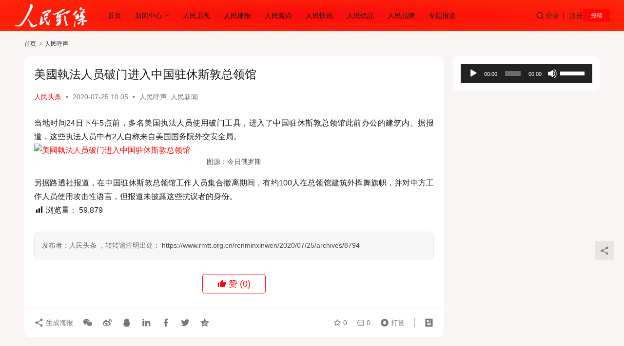

--- FILE ---
content_type: text/html; charset=UTF-8
request_url: https://www.rmtt.org.cn/renminxinwen/2020/07/25/archives/8794
body_size: 14972
content:
<!DOCTYPE html>
<html lang="zh-Hans">
<head>
    <meta charset="UTF-8">
    <meta http-equiv="X-UA-Compatible" content="IE=edge,chrome=1">
    <meta name="renderer" content="webkit">
    <meta name="viewport" content="width=device-width,initial-scale=1,maximum-scale=5">
    <title>美國執法人员破门进入中国驻休斯敦总领馆-人民头条</title>
    <meta name="description" content="当地时间24日下午5点前，多名美国执法人员使用破门工具，进入了中国驻休斯敦总领馆此前办公的建筑内。据报道，这些执法人员中有2人自称来自美国国务院外交安全局。 图源：今日俄罗斯 另据路透社报道，在中国驻休斯敦总领馆工作人员集合撤离期间，有约100人在总领馆建筑外挥舞旗帜，并对中方工作人员使用攻击性语言，但报道未披露这些抗…">
<meta property="og:type" content="article">
<meta property="og:url" content="https://www.rmtt.org.cn/renminxinwen/2020/07/25/archives/8794">
<meta property="og:site_name" content="人民头条">
<meta property="og:title" content="美國執法人员破门进入中国驻休斯敦总领馆">
<meta property="og:image" content="">
<meta property="og:description" content="当地时间24日下午5点前，多名美国执法人员使用破门工具，进入了中国驻休斯敦总领馆此前办公的建筑内。据报道，这些执法人员中有2人自称来自美国国务院外交安全局。 图源：今日俄罗斯 另据路透社报道，在中国驻休斯敦总领馆工作人员集合撤离期间，有约100人在总领馆建筑外挥舞旗帜，并对中方工作人员使用攻击性语言，但报道未披露这些抗…">
<link rel="canonical" href="https://www.rmtt.org.cn/renminxinwen/2020/07/25/archives/8794">
<meta name="applicable-device" content="pc,mobile">
<meta http-equiv="Cache-Control" content="no-transform">
<link rel="shortcut icon" href="https://www.rmtt.org.cn/wp-content/uploads/2022/08/2022081814340184.png">
<style id='wp-img-auto-sizes-contain-inline-css' type='text/css'>
img:is([sizes=auto i],[sizes^="auto," i]){contain-intrinsic-size:3000px 1500px}
/*# sourceURL=wp-img-auto-sizes-contain-inline-css */
</style>
<link rel='stylesheet' id='dashicons-css' href='https://www.rmtt.org.cn/wp-includes/css/dashicons.min.css?ver=6.9' type='text/css' media='all' />
<link rel='stylesheet' id='post-views-counter-frontend-css' href='https://www.rmtt.org.cn/wp-content/plugins/post-views-counter/css/frontend.css?ver=1.7.0' type='text/css' media='all' />
<link rel='stylesheet' id='stylesheet-css' href='//www.rmtt.org.cn/wp-content/uploads/wpcom/style.6.21.2.1754749576.css?ver=6.21.2' type='text/css' media='all' />
<link rel='stylesheet' id='font-awesome-css' href='https://www.rmtt.org.cn/wp-content/themes/justnews/themer/assets/css/font-awesome.css?ver=6.21.2' type='text/css' media='all' />
<style id='wp-block-library-inline-css' type='text/css'>
:root{--wp-block-synced-color:#7a00df;--wp-block-synced-color--rgb:122,0,223;--wp-bound-block-color:var(--wp-block-synced-color);--wp-editor-canvas-background:#ddd;--wp-admin-theme-color:#007cba;--wp-admin-theme-color--rgb:0,124,186;--wp-admin-theme-color-darker-10:#006ba1;--wp-admin-theme-color-darker-10--rgb:0,107,160.5;--wp-admin-theme-color-darker-20:#005a87;--wp-admin-theme-color-darker-20--rgb:0,90,135;--wp-admin-border-width-focus:2px}@media (min-resolution:192dpi){:root{--wp-admin-border-width-focus:1.5px}}.wp-element-button{cursor:pointer}:root .has-very-light-gray-background-color{background-color:#eee}:root .has-very-dark-gray-background-color{background-color:#313131}:root .has-very-light-gray-color{color:#eee}:root .has-very-dark-gray-color{color:#313131}:root .has-vivid-green-cyan-to-vivid-cyan-blue-gradient-background{background:linear-gradient(135deg,#00d084,#0693e3)}:root .has-purple-crush-gradient-background{background:linear-gradient(135deg,#34e2e4,#4721fb 50%,#ab1dfe)}:root .has-hazy-dawn-gradient-background{background:linear-gradient(135deg,#faaca8,#dad0ec)}:root .has-subdued-olive-gradient-background{background:linear-gradient(135deg,#fafae1,#67a671)}:root .has-atomic-cream-gradient-background{background:linear-gradient(135deg,#fdd79a,#004a59)}:root .has-nightshade-gradient-background{background:linear-gradient(135deg,#330968,#31cdcf)}:root .has-midnight-gradient-background{background:linear-gradient(135deg,#020381,#2874fc)}:root{--wp--preset--font-size--normal:16px;--wp--preset--font-size--huge:42px}.has-regular-font-size{font-size:1em}.has-larger-font-size{font-size:2.625em}.has-normal-font-size{font-size:var(--wp--preset--font-size--normal)}.has-huge-font-size{font-size:var(--wp--preset--font-size--huge)}.has-text-align-center{text-align:center}.has-text-align-left{text-align:left}.has-text-align-right{text-align:right}.has-fit-text{white-space:nowrap!important}#end-resizable-editor-section{display:none}.aligncenter{clear:both}.items-justified-left{justify-content:flex-start}.items-justified-center{justify-content:center}.items-justified-right{justify-content:flex-end}.items-justified-space-between{justify-content:space-between}.screen-reader-text{border:0;clip-path:inset(50%);height:1px;margin:-1px;overflow:hidden;padding:0;position:absolute;width:1px;word-wrap:normal!important}.screen-reader-text:focus{background-color:#ddd;clip-path:none;color:#444;display:block;font-size:1em;height:auto;left:5px;line-height:normal;padding:15px 23px 14px;text-decoration:none;top:5px;width:auto;z-index:100000}html :where(.has-border-color){border-style:solid}html :where([style*=border-top-color]){border-top-style:solid}html :where([style*=border-right-color]){border-right-style:solid}html :where([style*=border-bottom-color]){border-bottom-style:solid}html :where([style*=border-left-color]){border-left-style:solid}html :where([style*=border-width]){border-style:solid}html :where([style*=border-top-width]){border-top-style:solid}html :where([style*=border-right-width]){border-right-style:solid}html :where([style*=border-bottom-width]){border-bottom-style:solid}html :where([style*=border-left-width]){border-left-style:solid}html :where(img[class*=wp-image-]){height:auto;max-width:100%}:where(figure){margin:0 0 1em}html :where(.is-position-sticky){--wp-admin--admin-bar--position-offset:var(--wp-admin--admin-bar--height,0px)}@media screen and (max-width:600px){html :where(.is-position-sticky){--wp-admin--admin-bar--position-offset:0px}}

/*# sourceURL=wp-block-library-inline-css */
</style><style id='wp-block-image-inline-css' type='text/css'>
.wp-block-image>a,.wp-block-image>figure>a{display:inline-block}.wp-block-image img{box-sizing:border-box;height:auto;max-width:100%;vertical-align:bottom}@media not (prefers-reduced-motion){.wp-block-image img.hide{visibility:hidden}.wp-block-image img.show{animation:show-content-image .4s}}.wp-block-image[style*=border-radius] img,.wp-block-image[style*=border-radius]>a{border-radius:inherit}.wp-block-image.has-custom-border img{box-sizing:border-box}.wp-block-image.aligncenter{text-align:center}.wp-block-image.alignfull>a,.wp-block-image.alignwide>a{width:100%}.wp-block-image.alignfull img,.wp-block-image.alignwide img{height:auto;width:100%}.wp-block-image .aligncenter,.wp-block-image .alignleft,.wp-block-image .alignright,.wp-block-image.aligncenter,.wp-block-image.alignleft,.wp-block-image.alignright{display:table}.wp-block-image .aligncenter>figcaption,.wp-block-image .alignleft>figcaption,.wp-block-image .alignright>figcaption,.wp-block-image.aligncenter>figcaption,.wp-block-image.alignleft>figcaption,.wp-block-image.alignright>figcaption{caption-side:bottom;display:table-caption}.wp-block-image .alignleft{float:left;margin:.5em 1em .5em 0}.wp-block-image .alignright{float:right;margin:.5em 0 .5em 1em}.wp-block-image .aligncenter{margin-left:auto;margin-right:auto}.wp-block-image :where(figcaption){margin-bottom:1em;margin-top:.5em}.wp-block-image.is-style-circle-mask img{border-radius:9999px}@supports ((-webkit-mask-image:none) or (mask-image:none)) or (-webkit-mask-image:none){.wp-block-image.is-style-circle-mask img{border-radius:0;-webkit-mask-image:url('data:image/svg+xml;utf8,<svg viewBox="0 0 100 100" xmlns="http://www.w3.org/2000/svg"><circle cx="50" cy="50" r="50"/></svg>');mask-image:url('data:image/svg+xml;utf8,<svg viewBox="0 0 100 100" xmlns="http://www.w3.org/2000/svg"><circle cx="50" cy="50" r="50"/></svg>');mask-mode:alpha;-webkit-mask-position:center;mask-position:center;-webkit-mask-repeat:no-repeat;mask-repeat:no-repeat;-webkit-mask-size:contain;mask-size:contain}}:root :where(.wp-block-image.is-style-rounded img,.wp-block-image .is-style-rounded img){border-radius:9999px}.wp-block-image figure{margin:0}.wp-lightbox-container{display:flex;flex-direction:column;position:relative}.wp-lightbox-container img{cursor:zoom-in}.wp-lightbox-container img:hover+button{opacity:1}.wp-lightbox-container button{align-items:center;backdrop-filter:blur(16px) saturate(180%);background-color:#5a5a5a40;border:none;border-radius:4px;cursor:zoom-in;display:flex;height:20px;justify-content:center;opacity:0;padding:0;position:absolute;right:16px;text-align:center;top:16px;width:20px;z-index:100}@media not (prefers-reduced-motion){.wp-lightbox-container button{transition:opacity .2s ease}}.wp-lightbox-container button:focus-visible{outline:3px auto #5a5a5a40;outline:3px auto -webkit-focus-ring-color;outline-offset:3px}.wp-lightbox-container button:hover{cursor:pointer;opacity:1}.wp-lightbox-container button:focus{opacity:1}.wp-lightbox-container button:focus,.wp-lightbox-container button:hover,.wp-lightbox-container button:not(:hover):not(:active):not(.has-background){background-color:#5a5a5a40;border:none}.wp-lightbox-overlay{box-sizing:border-box;cursor:zoom-out;height:100vh;left:0;overflow:hidden;position:fixed;top:0;visibility:hidden;width:100%;z-index:100000}.wp-lightbox-overlay .close-button{align-items:center;cursor:pointer;display:flex;justify-content:center;min-height:40px;min-width:40px;padding:0;position:absolute;right:calc(env(safe-area-inset-right) + 16px);top:calc(env(safe-area-inset-top) + 16px);z-index:5000000}.wp-lightbox-overlay .close-button:focus,.wp-lightbox-overlay .close-button:hover,.wp-lightbox-overlay .close-button:not(:hover):not(:active):not(.has-background){background:none;border:none}.wp-lightbox-overlay .lightbox-image-container{height:var(--wp--lightbox-container-height);left:50%;overflow:hidden;position:absolute;top:50%;transform:translate(-50%,-50%);transform-origin:top left;width:var(--wp--lightbox-container-width);z-index:9999999999}.wp-lightbox-overlay .wp-block-image{align-items:center;box-sizing:border-box;display:flex;height:100%;justify-content:center;margin:0;position:relative;transform-origin:0 0;width:100%;z-index:3000000}.wp-lightbox-overlay .wp-block-image img{height:var(--wp--lightbox-image-height);min-height:var(--wp--lightbox-image-height);min-width:var(--wp--lightbox-image-width);width:var(--wp--lightbox-image-width)}.wp-lightbox-overlay .wp-block-image figcaption{display:none}.wp-lightbox-overlay button{background:none;border:none}.wp-lightbox-overlay .scrim{background-color:#fff;height:100%;opacity:.9;position:absolute;width:100%;z-index:2000000}.wp-lightbox-overlay.active{visibility:visible}@media not (prefers-reduced-motion){.wp-lightbox-overlay.active{animation:turn-on-visibility .25s both}.wp-lightbox-overlay.active img{animation:turn-on-visibility .35s both}.wp-lightbox-overlay.show-closing-animation:not(.active){animation:turn-off-visibility .35s both}.wp-lightbox-overlay.show-closing-animation:not(.active) img{animation:turn-off-visibility .25s both}.wp-lightbox-overlay.zoom.active{animation:none;opacity:1;visibility:visible}.wp-lightbox-overlay.zoom.active .lightbox-image-container{animation:lightbox-zoom-in .4s}.wp-lightbox-overlay.zoom.active .lightbox-image-container img{animation:none}.wp-lightbox-overlay.zoom.active .scrim{animation:turn-on-visibility .4s forwards}.wp-lightbox-overlay.zoom.show-closing-animation:not(.active){animation:none}.wp-lightbox-overlay.zoom.show-closing-animation:not(.active) .lightbox-image-container{animation:lightbox-zoom-out .4s}.wp-lightbox-overlay.zoom.show-closing-animation:not(.active) .lightbox-image-container img{animation:none}.wp-lightbox-overlay.zoom.show-closing-animation:not(.active) .scrim{animation:turn-off-visibility .4s forwards}}@keyframes show-content-image{0%{visibility:hidden}99%{visibility:hidden}to{visibility:visible}}@keyframes turn-on-visibility{0%{opacity:0}to{opacity:1}}@keyframes turn-off-visibility{0%{opacity:1;visibility:visible}99%{opacity:0;visibility:visible}to{opacity:0;visibility:hidden}}@keyframes lightbox-zoom-in{0%{transform:translate(calc((-100vw + var(--wp--lightbox-scrollbar-width))/2 + var(--wp--lightbox-initial-left-position)),calc(-50vh + var(--wp--lightbox-initial-top-position))) scale(var(--wp--lightbox-scale))}to{transform:translate(-50%,-50%) scale(1)}}@keyframes lightbox-zoom-out{0%{transform:translate(-50%,-50%) scale(1);visibility:visible}99%{visibility:visible}to{transform:translate(calc((-100vw + var(--wp--lightbox-scrollbar-width))/2 + var(--wp--lightbox-initial-left-position)),calc(-50vh + var(--wp--lightbox-initial-top-position))) scale(var(--wp--lightbox-scale));visibility:hidden}}
/*# sourceURL=https://www.rmtt.org.cn/wp-includes/blocks/image/style.min.css */
</style>
<style id='wp-block-paragraph-inline-css' type='text/css'>
.is-small-text{font-size:.875em}.is-regular-text{font-size:1em}.is-large-text{font-size:2.25em}.is-larger-text{font-size:3em}.has-drop-cap:not(:focus):first-letter{float:left;font-size:8.4em;font-style:normal;font-weight:100;line-height:.68;margin:.05em .1em 0 0;text-transform:uppercase}body.rtl .has-drop-cap:not(:focus):first-letter{float:none;margin-left:.1em}p.has-drop-cap.has-background{overflow:hidden}:root :where(p.has-background){padding:1.25em 2.375em}:where(p.has-text-color:not(.has-link-color)) a{color:inherit}p.has-text-align-left[style*="writing-mode:vertical-lr"],p.has-text-align-right[style*="writing-mode:vertical-rl"]{rotate:180deg}
/*# sourceURL=https://www.rmtt.org.cn/wp-includes/blocks/paragraph/style.min.css */
</style>
<style id='global-styles-inline-css' type='text/css'>
:root{--wp--preset--aspect-ratio--square: 1;--wp--preset--aspect-ratio--4-3: 4/3;--wp--preset--aspect-ratio--3-4: 3/4;--wp--preset--aspect-ratio--3-2: 3/2;--wp--preset--aspect-ratio--2-3: 2/3;--wp--preset--aspect-ratio--16-9: 16/9;--wp--preset--aspect-ratio--9-16: 9/16;--wp--preset--color--black: #000000;--wp--preset--color--cyan-bluish-gray: #abb8c3;--wp--preset--color--white: #ffffff;--wp--preset--color--pale-pink: #f78da7;--wp--preset--color--vivid-red: #cf2e2e;--wp--preset--color--luminous-vivid-orange: #ff6900;--wp--preset--color--luminous-vivid-amber: #fcb900;--wp--preset--color--light-green-cyan: #7bdcb5;--wp--preset--color--vivid-green-cyan: #00d084;--wp--preset--color--pale-cyan-blue: #8ed1fc;--wp--preset--color--vivid-cyan-blue: #0693e3;--wp--preset--color--vivid-purple: #9b51e0;--wp--preset--gradient--vivid-cyan-blue-to-vivid-purple: linear-gradient(135deg,rgb(6,147,227) 0%,rgb(155,81,224) 100%);--wp--preset--gradient--light-green-cyan-to-vivid-green-cyan: linear-gradient(135deg,rgb(122,220,180) 0%,rgb(0,208,130) 100%);--wp--preset--gradient--luminous-vivid-amber-to-luminous-vivid-orange: linear-gradient(135deg,rgb(252,185,0) 0%,rgb(255,105,0) 100%);--wp--preset--gradient--luminous-vivid-orange-to-vivid-red: linear-gradient(135deg,rgb(255,105,0) 0%,rgb(207,46,46) 100%);--wp--preset--gradient--very-light-gray-to-cyan-bluish-gray: linear-gradient(135deg,rgb(238,238,238) 0%,rgb(169,184,195) 100%);--wp--preset--gradient--cool-to-warm-spectrum: linear-gradient(135deg,rgb(74,234,220) 0%,rgb(151,120,209) 20%,rgb(207,42,186) 40%,rgb(238,44,130) 60%,rgb(251,105,98) 80%,rgb(254,248,76) 100%);--wp--preset--gradient--blush-light-purple: linear-gradient(135deg,rgb(255,206,236) 0%,rgb(152,150,240) 100%);--wp--preset--gradient--blush-bordeaux: linear-gradient(135deg,rgb(254,205,165) 0%,rgb(254,45,45) 50%,rgb(107,0,62) 100%);--wp--preset--gradient--luminous-dusk: linear-gradient(135deg,rgb(255,203,112) 0%,rgb(199,81,192) 50%,rgb(65,88,208) 100%);--wp--preset--gradient--pale-ocean: linear-gradient(135deg,rgb(255,245,203) 0%,rgb(182,227,212) 50%,rgb(51,167,181) 100%);--wp--preset--gradient--electric-grass: linear-gradient(135deg,rgb(202,248,128) 0%,rgb(113,206,126) 100%);--wp--preset--gradient--midnight: linear-gradient(135deg,rgb(2,3,129) 0%,rgb(40,116,252) 100%);--wp--preset--font-size--small: 13px;--wp--preset--font-size--medium: 20px;--wp--preset--font-size--large: 36px;--wp--preset--font-size--x-large: 42px;--wp--preset--spacing--20: 0.44rem;--wp--preset--spacing--30: 0.67rem;--wp--preset--spacing--40: 1rem;--wp--preset--spacing--50: 1.5rem;--wp--preset--spacing--60: 2.25rem;--wp--preset--spacing--70: 3.38rem;--wp--preset--spacing--80: 5.06rem;--wp--preset--shadow--natural: 6px 6px 9px rgba(0, 0, 0, 0.2);--wp--preset--shadow--deep: 12px 12px 50px rgba(0, 0, 0, 0.4);--wp--preset--shadow--sharp: 6px 6px 0px rgba(0, 0, 0, 0.2);--wp--preset--shadow--outlined: 6px 6px 0px -3px rgb(255, 255, 255), 6px 6px rgb(0, 0, 0);--wp--preset--shadow--crisp: 6px 6px 0px rgb(0, 0, 0);}:where(.is-layout-flex){gap: 0.5em;}:where(.is-layout-grid){gap: 0.5em;}body .is-layout-flex{display: flex;}.is-layout-flex{flex-wrap: wrap;align-items: center;}.is-layout-flex > :is(*, div){margin: 0;}body .is-layout-grid{display: grid;}.is-layout-grid > :is(*, div){margin: 0;}:where(.wp-block-columns.is-layout-flex){gap: 2em;}:where(.wp-block-columns.is-layout-grid){gap: 2em;}:where(.wp-block-post-template.is-layout-flex){gap: 1.25em;}:where(.wp-block-post-template.is-layout-grid){gap: 1.25em;}.has-black-color{color: var(--wp--preset--color--black) !important;}.has-cyan-bluish-gray-color{color: var(--wp--preset--color--cyan-bluish-gray) !important;}.has-white-color{color: var(--wp--preset--color--white) !important;}.has-pale-pink-color{color: var(--wp--preset--color--pale-pink) !important;}.has-vivid-red-color{color: var(--wp--preset--color--vivid-red) !important;}.has-luminous-vivid-orange-color{color: var(--wp--preset--color--luminous-vivid-orange) !important;}.has-luminous-vivid-amber-color{color: var(--wp--preset--color--luminous-vivid-amber) !important;}.has-light-green-cyan-color{color: var(--wp--preset--color--light-green-cyan) !important;}.has-vivid-green-cyan-color{color: var(--wp--preset--color--vivid-green-cyan) !important;}.has-pale-cyan-blue-color{color: var(--wp--preset--color--pale-cyan-blue) !important;}.has-vivid-cyan-blue-color{color: var(--wp--preset--color--vivid-cyan-blue) !important;}.has-vivid-purple-color{color: var(--wp--preset--color--vivid-purple) !important;}.has-black-background-color{background-color: var(--wp--preset--color--black) !important;}.has-cyan-bluish-gray-background-color{background-color: var(--wp--preset--color--cyan-bluish-gray) !important;}.has-white-background-color{background-color: var(--wp--preset--color--white) !important;}.has-pale-pink-background-color{background-color: var(--wp--preset--color--pale-pink) !important;}.has-vivid-red-background-color{background-color: var(--wp--preset--color--vivid-red) !important;}.has-luminous-vivid-orange-background-color{background-color: var(--wp--preset--color--luminous-vivid-orange) !important;}.has-luminous-vivid-amber-background-color{background-color: var(--wp--preset--color--luminous-vivid-amber) !important;}.has-light-green-cyan-background-color{background-color: var(--wp--preset--color--light-green-cyan) !important;}.has-vivid-green-cyan-background-color{background-color: var(--wp--preset--color--vivid-green-cyan) !important;}.has-pale-cyan-blue-background-color{background-color: var(--wp--preset--color--pale-cyan-blue) !important;}.has-vivid-cyan-blue-background-color{background-color: var(--wp--preset--color--vivid-cyan-blue) !important;}.has-vivid-purple-background-color{background-color: var(--wp--preset--color--vivid-purple) !important;}.has-black-border-color{border-color: var(--wp--preset--color--black) !important;}.has-cyan-bluish-gray-border-color{border-color: var(--wp--preset--color--cyan-bluish-gray) !important;}.has-white-border-color{border-color: var(--wp--preset--color--white) !important;}.has-pale-pink-border-color{border-color: var(--wp--preset--color--pale-pink) !important;}.has-vivid-red-border-color{border-color: var(--wp--preset--color--vivid-red) !important;}.has-luminous-vivid-orange-border-color{border-color: var(--wp--preset--color--luminous-vivid-orange) !important;}.has-luminous-vivid-amber-border-color{border-color: var(--wp--preset--color--luminous-vivid-amber) !important;}.has-light-green-cyan-border-color{border-color: var(--wp--preset--color--light-green-cyan) !important;}.has-vivid-green-cyan-border-color{border-color: var(--wp--preset--color--vivid-green-cyan) !important;}.has-pale-cyan-blue-border-color{border-color: var(--wp--preset--color--pale-cyan-blue) !important;}.has-vivid-cyan-blue-border-color{border-color: var(--wp--preset--color--vivid-cyan-blue) !important;}.has-vivid-purple-border-color{border-color: var(--wp--preset--color--vivid-purple) !important;}.has-vivid-cyan-blue-to-vivid-purple-gradient-background{background: var(--wp--preset--gradient--vivid-cyan-blue-to-vivid-purple) !important;}.has-light-green-cyan-to-vivid-green-cyan-gradient-background{background: var(--wp--preset--gradient--light-green-cyan-to-vivid-green-cyan) !important;}.has-luminous-vivid-amber-to-luminous-vivid-orange-gradient-background{background: var(--wp--preset--gradient--luminous-vivid-amber-to-luminous-vivid-orange) !important;}.has-luminous-vivid-orange-to-vivid-red-gradient-background{background: var(--wp--preset--gradient--luminous-vivid-orange-to-vivid-red) !important;}.has-very-light-gray-to-cyan-bluish-gray-gradient-background{background: var(--wp--preset--gradient--very-light-gray-to-cyan-bluish-gray) !important;}.has-cool-to-warm-spectrum-gradient-background{background: var(--wp--preset--gradient--cool-to-warm-spectrum) !important;}.has-blush-light-purple-gradient-background{background: var(--wp--preset--gradient--blush-light-purple) !important;}.has-blush-bordeaux-gradient-background{background: var(--wp--preset--gradient--blush-bordeaux) !important;}.has-luminous-dusk-gradient-background{background: var(--wp--preset--gradient--luminous-dusk) !important;}.has-pale-ocean-gradient-background{background: var(--wp--preset--gradient--pale-ocean) !important;}.has-electric-grass-gradient-background{background: var(--wp--preset--gradient--electric-grass) !important;}.has-midnight-gradient-background{background: var(--wp--preset--gradient--midnight) !important;}.has-small-font-size{font-size: var(--wp--preset--font-size--small) !important;}.has-medium-font-size{font-size: var(--wp--preset--font-size--medium) !important;}.has-large-font-size{font-size: var(--wp--preset--font-size--large) !important;}.has-x-large-font-size{font-size: var(--wp--preset--font-size--x-large) !important;}
/*# sourceURL=global-styles-inline-css */
</style>

<style id='classic-theme-styles-inline-css' type='text/css'>
/*! This file is auto-generated */
.wp-block-button__link{color:#fff;background-color:#32373c;border-radius:9999px;box-shadow:none;text-decoration:none;padding:calc(.667em + 2px) calc(1.333em + 2px);font-size:1.125em}.wp-block-file__button{background:#32373c;color:#fff;text-decoration:none}
/*# sourceURL=/wp-includes/css/classic-themes.min.css */
</style>
<link rel='stylesheet' id='ez-toc-css' href='https://www.rmtt.org.cn/wp-content/plugins/easy-table-of-contents/assets/css/screen.min.css?ver=2.0.80' type='text/css' media='all' />
<style id='ez-toc-inline-css' type='text/css'>
div#ez-toc-container .ez-toc-title {font-size: 120%;}div#ez-toc-container .ez-toc-title {font-weight: 500;}div#ez-toc-container ul li , div#ez-toc-container ul li a {font-size: 95%;}div#ez-toc-container ul li , div#ez-toc-container ul li a {font-weight: 500;}div#ez-toc-container nav ul ul li {font-size: 90%;}.ez-toc-box-title {font-weight: bold; margin-bottom: 10px; text-align: center; text-transform: uppercase; letter-spacing: 1px; color: #666; padding-bottom: 5px;position:absolute;top:-4%;left:5%;background-color: inherit;transition: top 0.3s ease;}.ez-toc-box-title.toc-closed {top:-25%;}
.ez-toc-container-direction {direction: ltr;}.ez-toc-counter ul{counter-reset: item ;}.ez-toc-counter nav ul li a::before {content: counters(item, '.', decimal) '. ';display: inline-block;counter-increment: item;flex-grow: 0;flex-shrink: 0;margin-right: .2em; float: left; }.ez-toc-widget-direction {direction: ltr;}.ez-toc-widget-container ul{counter-reset: item ;}.ez-toc-widget-container nav ul li a::before {content: counters(item, '.', decimal) '. ';display: inline-block;counter-increment: item;flex-grow: 0;flex-shrink: 0;margin-right: .2em; float: left; }
/*# sourceURL=ez-toc-inline-css */
</style>
<link rel='stylesheet' id='wpcom-member-css' href='https://www.rmtt.org.cn/wp-content/plugins/wpcom-member/css/style.css?ver=1.7.18' type='text/css' media='all' />
<script type="text/javascript" src="https://www.rmtt.org.cn/wp-includes/js/jquery/jquery.min.js?ver=3.7.1" id="jquery-core-js"></script>
<script type="text/javascript" src="https://www.rmtt.org.cn/wp-includes/js/jquery/jquery-migrate.min.js?ver=3.4.1" id="jquery-migrate-js"></script>
<link rel="EditURI" type="application/rsd+xml" title="RSD" href="https://www.rmtt.org.cn/xmlrpc.php?rsd" />
<link rel="icon" href="https://www.rmtt.org.cn/wp-content/uploads/2022/08/2022081814340184-150x150.png" sizes="32x32" />
<link rel="icon" href="https://www.rmtt.org.cn/wp-content/uploads/2022/08/2022081814340184.png" sizes="192x192" />
<link rel="apple-touch-icon" href="https://www.rmtt.org.cn/wp-content/uploads/2022/08/2022081814340184.png" />
<meta name="msapplication-TileImage" content="https://www.rmtt.org.cn/wp-content/uploads/2022/08/2022081814340184.png" />
    <!--[if lte IE 11]><script src="https://www.rmtt.org.cn/wp-content/themes/justnews/js/update.js"></script><![endif]-->
<link rel='stylesheet' id='mediaelement-css' href='https://www.rmtt.org.cn/wp-includes/js/mediaelement/mediaelementplayer-legacy.min.css?ver=4.2.17' type='text/css' media='all' />
<link rel='stylesheet' id='wp-mediaelement-css' href='https://www.rmtt.org.cn/wp-includes/js/mediaelement/wp-mediaelement.min.css?ver=6.9' type='text/css' media='all' />
</head>
<body class="wp-singular post-template-default single single-post postid-8794 single-format-standard wp-theme-justnews lang-cn el-boxed header-fixed">
<header class="header header-fluid">
    <div class="container">
        <div class="navbar-header">
            <button type="button" class="navbar-toggle collapsed" data-toggle="collapse" data-target=".navbar-collapse" aria-label="menu">
                <span class="icon-bar icon-bar-1"></span>
                <span class="icon-bar icon-bar-2"></span>
                <span class="icon-bar icon-bar-3"></span>
            </button>
                        <div class="logo">
                <a href="https://www.rmtt.org.cn/" rel="home">
                    <img src="https://www.rmtt.org.cn/wp-content/uploads/2022/08/2022081814415022.png" alt="人民头条">
                </a>
            </div>
        </div>
        <div class="collapse navbar-collapse mobile-style-0">
            <nav class="primary-menu"><ul id="menu-justnews-menu" class="nav navbar-nav wpcom-adv-menu"><li class="menu-item"><a href="/">首页</a></li>
<li class="menu-item dropdown"><a href="#" class="dropdown-toggle">新闻中心</a>
<ul class="dropdown-menu menu-item-wrap menu-item-col-5">
	<li class="menu-item"><a href="https://www.rmtt.org.cn/category/renminguanzhu">人民关注</a></li>
	<li class="menu-item"><a href="https://www.rmtt.org.cn/category/xiangcunzhenxing">乡村振兴</a></li>
	<li class="menu-item"><a href="https://www.rmtt.org.cn/category/lianbo">人民联播</a></li>
	<li class="menu-item current-post-ancestor current-post-parent active"><a href="https://www.rmtt.org.cn/category/renminhusheng">人民呼声</a></li>
	<li class="hot menu-item current-post-ancestor current-post-parent active"><a href="https://www.rmtt.org.cn/category/renminxinwen">人民新闻</a></li>
	<li class="menu-item"><a href="https://www.rmtt.org.cn/category/world">环球视野</a></li>
	<li class="menu-item"><a href="https://www.rmtt.org.cn/category/renminfangtan">人民访谈</a></li>
</ul>
</li>
<li class="menu-item"><a href="https://www.rmtt.org.cn/category/tv">人民卫视</a></li>
<li class="menu-item"><a href="https://www.rmtt.org.cn/category/audio">人民播报</a></li>
<li class="menu-item"><a href="https://www.rmtt.org.cn/category/renminguandian">人民观点</a></li>
<li class="menu-item"><a href="https://www.rmtt.org.cn/news-flash">人民快讯</a></li>
<li class="menu-item"><a href="https://www.rmtt.org.cn/category/youpin">人民优品</a></li>
<li class="menu-item"><a href="https://www.rmtt.org.cn/category/pinpai">人民品牌</a></li>
<li class="menu-item"><a href="https://www.rmtt.org.cn/special">专题报道</a></li>
</ul></nav>            <div class="navbar-action">
                <div class="navbar-search-icon j-navbar-search"><i class="wpcom-icon wi"><svg aria-hidden="true"><use xlink:href="#wi-search"></use></svg></i></div><form class="navbar-search" action="https://www.rmtt.org.cn/" method="get" role="search"><div class="navbar-search-inner"><i class="wpcom-icon wi navbar-search-close"><svg aria-hidden="true"><use xlink:href="#wi-close"></use></svg></i><input type="text" name="s" class="navbar-search-input" autocomplete="off" maxlength="100" placeholder="输入关键词搜索..." value=""><button class="navbar-search-btn" type="submit" aria-label="搜索"><i class="wpcom-icon wi"><svg aria-hidden="true"><use xlink:href="#wi-search"></use></svg></i></button></div></form>                    <div id="j-user-wrap">
                        <a class="login" href="https://www.rmtt.org.cn/login">登录</a>
                        <a class="login register" href="https://www.rmtt.org.cn/register">注册</a>
                    </div>
                                            <a class="wpcom-btn btn-primary btn-xs publish" href="https://www.rmtt.org.cn/tougao">
                            投稿                        </a>
                                </div>
        </div>
    </div><!-- /.container -->
</header>

<div id="wrap">    <div class="wrap container">
        <ol class="breadcrumb" vocab="https://schema.org/" typeof="BreadcrumbList"><li class="home" property="itemListElement" typeof="ListItem"><a href="https://www.rmtt.org.cn" property="item" typeof="WebPage"><span property="name" class="hide">人民头条</span>首页</a><meta property="position" content="1"></li><li property="itemListElement" typeof="ListItem"><i class="wpcom-icon wi"><svg aria-hidden="true"><use xlink:href="#wi-arrow-right-3"></use></svg></i><a href="https://www.rmtt.org.cn/category/renminhusheng" property="item" typeof="WebPage"><span property="name">人民呼声</span></a><meta property="position" content="2"></li></ol>        <main class="main">
                            <article id="post-8794" class="post-8794 post type-post status-publish format-standard hentry category-renminhusheng category-renminxinwen entry">
                    <div class="entry-main">
                                                                        <div class="entry-head">
                            <h1 class="entry-title">美國執法人员破门进入中国驻休斯敦总领馆</h1>
                            <div class="entry-info">
                                                                    <span class="vcard">
                                        <a class="nickname url fn j-user-card" data-user="1" href="https://www.rmtt.org.cn/user/1">人民头条</a>
                                    </span>
                                    <span class="dot">•</span>
                                                                <time class="entry-date published" datetime="2020-07-25T10:05:02+08:00" pubdate>
                                    2020-07-25 10:05                                </time>
                                <span class="dot">•</span>
                                <a href="https://www.rmtt.org.cn/category/renminhusheng" rel="category tag">人民呼声</a>, <a href="https://www.rmtt.org.cn/category/renminxinwen" rel="category tag">人民新闻</a>                                                            </div>
                        </div>
                        
                                                <div class="entry-content text-indent text-justify">
                            
当地时间24日下午5点前，多名美国执法人员使用破门工具，进入了中国驻休斯敦总领馆此前办公的建筑内。据报道，这些执法人员中有2人自称来自美国国务院外交安全局。



<figure class="wp-block-image"><noscript><img decoding="async" src="blob:https://news.ngoimo.org/2628e101-fe5b-4eff-8ecf-de35ba7e66bd" alt="美國執法人员破门进入中国驻休斯敦总领馆"/></noscript><img decoding="async" class="j-lazy" src="https://www.rmtt.org.cn/wp-content/uploads/2024/06/2024062514170899.jpg" data-original="blob:https://news.ngoimo.org/2628e101-fe5b-4eff-8ecf-de35ba7e66bd" alt="美國執法人员破门进入中国驻休斯敦总领馆"/>

<figcaption>图源：今日俄罗斯</figcaption>

</figure>



另据路透社报道，在中国驻休斯敦总领馆工作人员集合撤离期间，有约100人在总领馆建筑外挥舞旗帜，并对中方工作人员使用攻击性语言，但报道未披露这些抗议者的身份。
<div class="post-views content-post post-8794 entry-meta load-static">
				<span class="post-views-icon dashicons dashicons-chart-bar"></span> <span class="post-views-label">浏览量：</span> <span class="post-views-count">59,879</span>
			</div>                                                        <div class="entry-copyright"><p>发布者：</span>人民头条</span> ，转转请注明出处：<span> https://www.rmtt.org.cn/renminxinwen/2020/07/25/archives/8794 </span></p></div>                        </div>

                        <div class="entry-tag"></div>
                        <div class="entry-action">
                            <div class="btn-zan" data-id="8794"><i class="wpcom-icon wi"><svg aria-hidden="true"><use xlink:href="#wi-thumb-up-fill"></use></svg></i> 赞 <span class="entry-action-num">(0)</span></div>
                                                    </div>

                        <div class="entry-bar">
                            <div class="entry-bar-inner">
                                                                <div class="entry-bar-info entry-bar-info2">
                                    <div class="info-item meta">
                                                                                    <a class="meta-item j-heart" href="javascript:;" data-id="8794"><i class="wpcom-icon wi"><svg aria-hidden="true"><use xlink:href="#wi-star"></use></svg></i> <span class="data">0</span></a>                                        <a class="meta-item" href="#comments"><i class="wpcom-icon wi"><svg aria-hidden="true"><use xlink:href="#wi-comment"></use></svg></i> <span class="data">0</span></a>                                                                                    <a class="meta-item dashang" href="javascript:;">
                                                <i class="wpcom-icon wi"><svg aria-hidden="true"><use xlink:href="#wi-cny-circle-fill"></use></svg></i> 打赏                                                <span class="dashang-img">
                                                                                                            <span>
                                                        <img src="https://www.rmtt.org.cn/wp-content/uploads/2020/11/8BA44F00-B983-45CD-8076-55B8F1A3001C.jpeg" alt="微信扫一扫"/>
                                                            微信扫一扫                                                    </span>
                                                                                                                                                        </span>
                                            </a>
                                                                            </div>
                                    <div class="info-item share">
                                                                                    <a class="meta-item mobile j-mobile-share" href="javascript:;" data-id="8794" data-qrcode="https://www.rmtt.org.cn/renminxinwen/2020/07/25/archives/8794">
                                                <i class="wpcom-icon wi"><svg aria-hidden="true"><use xlink:href="#wi-share"></use></svg></i> 生成海报                                            </a>
                                                                                    <a class="meta-item wechat" data-share="wechat" target="_blank" rel="nofollow noopener noreferrer" href="#">
                                                <i class="wpcom-icon wi"><svg aria-hidden="true"><use xlink:href="#wi-wechat"></use></svg></i>                                            </a>
                                                                                    <a class="meta-item weibo" data-share="weibo" target="_blank" rel="nofollow noopener noreferrer" href="#">
                                                <i class="wpcom-icon wi"><svg aria-hidden="true"><use xlink:href="#wi-weibo"></use></svg></i>                                            </a>
                                                                                    <a class="meta-item qq" data-share="qq" target="_blank" rel="nofollow noopener noreferrer" href="#">
                                                <i class="wpcom-icon wi"><svg aria-hidden="true"><use xlink:href="#wi-qq"></use></svg></i>                                            </a>
                                                                                    <a class="meta-item linkedin" data-share="linkedin" target="_blank" rel="nofollow noopener noreferrer" href="#">
                                                <i class="wpcom-icon wi"><svg aria-hidden="true"><use xlink:href="#wi-linkedin"></use></svg></i>                                            </a>
                                                                                    <a class="meta-item facebook" data-share="facebook" target="_blank" rel="nofollow noopener noreferrer" href="#">
                                                <i class="wpcom-icon wi"><svg aria-hidden="true"><use xlink:href="#wi-facebook"></use></svg></i>                                            </a>
                                                                                    <a class="meta-item twitter" data-share="twitter" target="_blank" rel="nofollow noopener noreferrer" href="#">
                                                <i class="wpcom-icon wi"><svg aria-hidden="true"><use xlink:href="#wi-twitter"></use></svg></i>                                            </a>
                                                                                    <a class="meta-item qzone" data-share="qzone" target="_blank" rel="nofollow noopener noreferrer" href="#">
                                                <i class="wpcom-icon wi"><svg aria-hidden="true"><use xlink:href="#wi-qzone"></use></svg></i>                                            </a>
                                                                            </div>
                                    <div class="info-item act">
                                        <a href="javascript:;" id="j-reading"><i class="wpcom-icon wi"><svg aria-hidden="true"><use xlink:href="#wi-article"></use></svg></i></a>
                                    </div>
                                </div>
                            </div>
                        </div>
                    </div>
                    <div class="entry-author">
    <h3 class="entry-author-title">关于作者</h3>    <div class="entry-author-inner">
        <div class="entry-author-avatar">
            <a class="avatar j-user-card" href="https://www.rmtt.org.cn/user/1" target="_blank" data-user="1"><img alt='人民头条的头像' src='//www.rmtt.org.cn/wp-content/uploads/member/avatars/238a0b923820dcc5.1624898398.jpg' class='avatar avatar-120 photo' height='120' width='120' decoding='async'/></a>
        </div>
        <div class="entry-author-content">
            <div class="entry-author-info">
                <h4 class="entry-author-name">
                    <a class="j-user-card" href="https://www.rmtt.org.cn/user/1" target="_blank" data-user="1">人民头条</a>
                </h4>
                <div class="entry-author-action">
                    <button type="button" class="wpcom-btn btn-xs btn-follow j-follow btn-primary" data-user="1"><i class="wpcom-icon wi"><svg aria-hidden="true"><use xlink:href="#wi-add"></use></svg></i>关注</button><button type="button" class="wpcom-btn btn-primary btn-xs btn-message j-message" data-user="1"><i class="wpcom-icon wi"><svg aria-hidden="true"><use xlink:href="#wi-mail-fill"></use></svg></i>私信</button>                </div>
            </div>
                            <div class="entry-author-stats">            <div class="user-stats-item">
                <b>673</b>
                <span>文章</span>
            </div>
                    <div class="user-stats-item">
                <b>8</b>
                <span>粉丝</span>
            </div>
        </div>
                        <div class="entry-author-description">人民头条融媒体传播中心媒体账号</div>        </div>
    </div>
</div>                        <div class="entry-page">
                    <div class="entry-page-prev j-lazy" style="background-image: url('https://www.rmtt.org.cn/wp-content/uploads/2024/06/2024062514170899.jpg');" data-original="https://www.rmtt.org.cn/wp-content/uploads/2020/07/01-3-480x300.jpg">
                <a href="https://www.rmtt.org.cn/renminxinwen/2020/07/22/archives/8780" title="履行社会责任，助力脱贫攻坚— —成都仪陇商会心系家乡！" rel="prev">
                    <span>履行社会责任，助力脱贫攻坚— —成都仪陇商会心系家乡！</span>
                </a>
                <div class="entry-page-info">
                    <span class="pull-left"><i class="wpcom-icon wi"><svg aria-hidden="true"><use xlink:href="#wi-arrow-left-double"></use></svg></i> 上一篇</span>
                    <span class="pull-right">2020-07-22 23:13</span>
                </div>
            </div>
                            <div class="entry-page-next entry-page-nobg">
                <a href="https://www.rmtt.org.cn/renminxinwen/2020/07/26/archives/8802" title="马云被印度法院传唤" rel="next">
                    <span>马云被印度法院传唤</span>
                </a>
                <div class="entry-page-info">
                    <span class="pull-right">下一篇 <i class="wpcom-icon wi"><svg aria-hidden="true"><use xlink:href="#wi-arrow-right-double"></use></svg></i></span>
                    <span class="pull-left">2020-07-26 13:49</span>
                </div>
            </div>
            </div>
                                                                <div class="entry-related-posts">
                            <h3 class="entry-related-title">相关推荐</h3><ul class="entry-related cols-3 post-loop post-loop-image"><li class="item">
    <div class="item-inner">
        <div class="item-img">
            <a class="item-thumb" href="https://www.rmtt.org.cn/renminxinwen/2021/02/09/archives/10488" title="2021年的春节就要来临 ——尽享神秘从江原生态之旅" target="_blank" rel="bookmark">
                <img width="480" height="300" src="https://www.rmtt.org.cn/wp-content/uploads/2024/06/2024062514170899.jpg" class="attachment-post-thumbnail size-post-thumbnail wp-post-image j-lazy" alt="2021年的春节就要来临 ——尽享神秘从江原生态之旅" decoding="async" fetchpriority="high" data-original="https://www.rmtt.org.cn/wp-content/uploads/2021/02/G1612673042658-480x300.jpg" />            </a>
                            <a class="item-category" href="https://www.rmtt.org.cn/category/renminxinwen" target="_blank">人民新闻</a>        </div>
        <h3 class="item-title">
            <a href="https://www.rmtt.org.cn/renminxinwen/2021/02/09/archives/10488" target="_blank" rel="bookmark">
                 2021年的春节就要来临 ——尽享神秘从江原生态之旅            </a>
        </h3>

                        <div class="item-meta-items">
                    <span class="item-meta-li likes" title="点赞数"><i class="wpcom-icon wi"><svg aria-hidden="true"><use xlink:href="#wi-thumb-up"></use></svg></i>0</span>                </div>
                        <div class="item-meta-author">
                                <a data-user="325" target="_blank" href="https://www.rmtt.org.cn/user/325" class="avatar j-user-card">
                    <img alt='王玉伦的头像' src='//www.rmtt.org.cn/wp-content/uploads/member/avatars/d5c927d466d6ec9a.1624079869.jpg' class='avatar avatar-60 photo' height='60' width='60' decoding='async'/>                    <span>王玉伦</span>
                </a>
                <div class="item-meta-right">2021-02-09</div>
            </div>
            </div>
</li><li class="item">
    <div class="item-inner">
        <div class="item-img">
            <a class="item-thumb" href="https://www.rmtt.org.cn/renminxinwen/2019/06/20/archives/3241" title="全国部分侨商组织座谈会在沪举行" target="_blank" rel="bookmark">
                <img width="480" height="300" src="https://www.rmtt.org.cn/wp-content/uploads/2024/06/2024062514170899.jpg" class="attachment-post-thumbnail size-post-thumbnail wp-post-image j-lazy" alt="全国部分侨商组织座谈会在沪举行" decoding="async" data-original="https://www.rmtt.org.cn/wp-content/uploads/2019/06/db47aff1972a4401aa7c8078b92ae69b-480x300.jpg" />            </a>
                            <a class="item-category" href="https://www.rmtt.org.cn/category/renminxinwen" target="_blank">人民新闻</a>        </div>
        <h3 class="item-title">
            <a href="https://www.rmtt.org.cn/renminxinwen/2019/06/20/archives/3241" target="_blank" rel="bookmark">
                 全国部分侨商组织座谈会在沪举行            </a>
        </h3>

                        <div class="item-meta-items">
                    <span class="item-meta-li likes" title="点赞数"><i class="wpcom-icon wi"><svg aria-hidden="true"><use xlink:href="#wi-thumb-up"></use></svg></i>0</span>                </div>
                        <div class="item-meta-author">
                                <a data-user="10" target="_blank" href="https://www.rmtt.org.cn/user/10" class="avatar j-user-card">
                    <img alt='人民头条的头像' src='//www.rmtt.org.cn/wp-content/uploads/2021/06/2021062815395544.jpg' class='avatar avatar-60 photo' height='60' width='60' decoding='async'/>                    <span>人民头条</span>
                </a>
                <div class="item-meta-right">2019-06-20</div>
            </div>
            </div>
</li><li class="item">
    <div class="item-inner">
        <div class="item-img">
            <a class="item-thumb" href="https://www.rmtt.org.cn/renminxinwen/2025/06/24/archives/19570" title="山西：三个一号旅游公路串起三晋大地美好风光" target="_blank" rel="bookmark">
                <img width="480" height="300" src="https://www.rmtt.org.cn/wp-content/uploads/2024/06/2024062514170899.jpg" class="attachment-post-thumbnail size-post-thumbnail wp-post-image j-lazy" alt="山西：三个一号旅游公路串起三晋大地美好风光" decoding="async" data-original="https://www.rmtt.org.cn/wp-content/uploads/2025/06/2025062401581831-480x300.jpg" />            </a>
                            <a class="item-category" href="https://www.rmtt.org.cn/category/renminxinwen" target="_blank">人民新闻</a>        </div>
        <h3 class="item-title">
            <a href="https://www.rmtt.org.cn/renminxinwen/2025/06/24/archives/19570" target="_blank" rel="bookmark">
                 山西：三个一号旅游公路串起三晋大地美好风光            </a>
        </h3>

                        <div class="item-meta-items">
                    <span class="item-meta-li likes" title="点赞数"><i class="wpcom-icon wi"><svg aria-hidden="true"><use xlink:href="#wi-thumb-up"></use></svg></i>0</span>                </div>
                        <div class="item-meta-author">
                                <a data-user="382" target="_blank" href="https://www.rmtt.org.cn/user/382" class="avatar j-user-card">
                    <img alt='厍红英的头像' src='//www.rmtt.org.cn/wp-content/uploads/2021/06/2021062815395544.jpg' class='avatar avatar-60 photo' height='60' width='60' decoding='async'/>                    <span>厍红英</span>
                </a>
                <div class="item-meta-right">2025-06-24</div>
            </div>
            </div>
</li><li class="item">
    <div class="item-inner">
        <div class="item-img">
            <a class="item-thumb" href="https://www.rmtt.org.cn/renminxinwen/2024/12/04/archives/17906" title="第五届国际军地医药卫生创新大会即将召开  中医比武活动成亮点 展现杏林技艺巅峰" target="_blank" rel="bookmark">
                <img width="480" height="300" src="https://www.rmtt.org.cn/wp-content/uploads/2024/06/2024062514170899.jpg" class="attachment-post-thumbnail size-post-thumbnail wp-post-image j-lazy" alt="第五届国际军地医药卫生创新大会即将召开  中医比武活动成亮点 展现杏林技艺巅峰" decoding="async" data-original="https://www.rmtt.org.cn/wp-content/uploads/2024/12/2024120414194121-480x300.png" />            </a>
                            <a class="item-category" href="https://www.rmtt.org.cn/category/renminxinwen" target="_blank">人民新闻</a>        </div>
        <h3 class="item-title">
            <a href="https://www.rmtt.org.cn/renminxinwen/2024/12/04/archives/17906" target="_blank" rel="bookmark">
                 第五届国际军地医药卫生创新大会即将召开  中医比武活动成亮点 展现杏林技艺巅峰            </a>
        </h3>

                        <div class="item-meta-items">
                    <span class="item-meta-li likes" title="点赞数"><i class="wpcom-icon wi"><svg aria-hidden="true"><use xlink:href="#wi-thumb-up"></use></svg></i>4</span>                </div>
                        <div class="item-meta-author">
                                <a data-user="53" target="_blank" href="https://www.rmtt.org.cn/user/53" class="avatar j-user-card">
                    <img alt='祖琳的头像' src='//www.rmtt.org.cn/wp-content/uploads/2021/06/2021062815395544.jpg' class='avatar avatar-60 photo' height='60' width='60' decoding='async'/>                    <span>祖琳</span>
                </a>
                <div class="item-meta-right">2024-12-04</div>
            </div>
            </div>
</li><li class="item">
    <div class="item-inner">
        <div class="item-img">
            <a class="item-thumb" href="https://www.rmtt.org.cn/renminxinwen/2020/10/27/archives/9782" title="第五届汉服汉礼公祭轩辕黄帝大典在中华始祖堂举行" target="_blank" rel="bookmark">
                <img width="480" height="300" src="https://www.rmtt.org.cn/wp-content/uploads/2024/06/2024062514170899.jpg" class="attachment-post-thumbnail size-post-thumbnail wp-post-image j-lazy" alt="第五届汉服汉礼公祭轩辕黄帝大典在中华始祖堂举行" decoding="async" data-original="https://www.rmtt.org.cn/wp-content/uploads/2020/10/df77393agy1gk3y8wldcqj20z70qe1kx-480x300.jpg" />            </a>
                            <a class="item-category" href="https://www.rmtt.org.cn/category/renminxinwen" target="_blank">人民新闻</a>        </div>
        <h3 class="item-title">
            <a href="https://www.rmtt.org.cn/renminxinwen/2020/10/27/archives/9782" target="_blank" rel="bookmark">
                 第五届汉服汉礼公祭轩辕黄帝大典在中华始祖堂举行            </a>
        </h3>

                        <div class="item-meta-items">
                    <span class="item-meta-li likes" title="点赞数"><i class="wpcom-icon wi"><svg aria-hidden="true"><use xlink:href="#wi-thumb-up"></use></svg></i>0</span>                </div>
                        <div class="item-meta-author">
                                <a data-user="1" target="_blank" href="https://www.rmtt.org.cn/user/1" class="avatar j-user-card">
                    <img alt='人民头条的头像' src='//www.rmtt.org.cn/wp-content/uploads/member/avatars/238a0b923820dcc5.1624898398.jpg' class='avatar avatar-60 photo' height='60' width='60' decoding='async'/>                    <span>人民头条</span>
                </a>
                <div class="item-meta-right">2020-10-27</div>
            </div>
            </div>
</li><li class="item">
    <div class="item-inner">
        <div class="item-img">
            <a class="item-thumb" href="https://www.rmtt.org.cn/renminxinwen/2021/03/27/archives/10967" title="国际会议会展纷纷落地！海花岛为什么这么牛？" target="_blank" rel="bookmark">
                <img width="480" height="300" src="https://www.rmtt.org.cn/wp-content/uploads/2024/06/2024062514170899.jpg" class="attachment-post-thumbnail size-post-thumbnail wp-post-image j-lazy" alt="国际会议会展纷纷落地！海花岛为什么这么牛？" decoding="async" data-original="https://www.rmtt.org.cn/wp-content/uploads/2021/03/2023080810041636-480x300.jpg" />            </a>
                            <a class="item-category" href="https://www.rmtt.org.cn/category/renminxinwen" target="_blank">人民新闻</a>        </div>
        <h3 class="item-title">
            <a href="https://www.rmtt.org.cn/renminxinwen/2021/03/27/archives/10967" target="_blank" rel="bookmark">
                 国际会议会展纷纷落地！海花岛为什么这么牛？            </a>
        </h3>

                        <div class="item-meta-items">
                    <span class="item-meta-li likes" title="点赞数"><i class="wpcom-icon wi"><svg aria-hidden="true"><use xlink:href="#wi-thumb-up"></use></svg></i>0</span>                </div>
                        <div class="item-meta-author">
                                <a data-user="320" target="_blank" href="https://www.rmtt.org.cn/user/320" class="avatar j-user-card">
                    <img alt='新闻中心的头像' src='//www.rmtt.org.cn/wp-content/uploads/2021/06/2021062815395544.jpg' class='avatar avatar-60 photo' height='60' width='60' decoding='async'/>                    <span>新闻中心</span>
                </a>
                <div class="item-meta-right">2021-03-27</div>
            </div>
            </div>
</li></ul>                        </div>
                                    </article>
                    </main>
            <aside class="sidebar">
        <div class="widget widget_media_audio"><audio class="wp-audio-shortcode" id="audio-8794-1" loop preload="auto" style="width: 100%;" controls="controls"><source type="audio/mpeg" src="https://www.rmtt.org.cn/wp-content/uploads/2019/10/bgm-2.mp3?_=1" /><source type="audio/mpeg" src="https://www.rmtt.org.cn/wp-content/uploads/2019/10/bgm-2.mp3?_=1" /><a href="https://www.rmtt.org.cn/wp-content/uploads/2019/10/bgm-2.mp3">https://www.rmtt.org.cn/wp-content/uploads/2019/10/bgm-2.mp3</a></audio></div>    </aside>
    </div>
</div>
<footer class="footer width-footer-bar">
    <div class="container">
        <div class="footer-col-wrap footer-with-logo-icon">
                        <div class="footer-col footer-col-logo">
                <img src="https://www.rmtt.org.cn/wp-content/uploads/2021/06/2021062815395544.jpg" alt="人民头条">
            </div>
                        <div class="footer-col footer-col-copy">
                <ul class="footer-nav hidden-xs"><li id="menu-item-973" class="menu-item menu-item-973"><a href="https://www.rmtt.org.cn/about">关于我们</a></li>
<li id="menu-item-152" class="menu-item menu-item-152"><a href="https://www.rmtt.org.cn/contact">联系我们</a></li>
<li id="menu-item-129" class="menu-item menu-item-129"><a href="https://www.rmtt.org.cn/members">用户列表</a></li>
</ul>                <div class="copyright">
                    <p style="text-align: center;">Copyright ©2018-2025 国际传播组织ICO成员-人民头条融媒体传播中心. All rights reserved.</p>
<p style="text-align: center;">工信部ICP备案：京ICP备2025124220号-1</p>
                </div>
            </div>
                        <div class="footer-col footer-col-sns">
                <div class="footer-sns">
                                    </div>
            </div>
                    </div>
    </div>
</footer>
            <div class="action action-style-0 action-color-0 action-pos-0" style="bottom:20%;">
                                                    <div class="action-item j-share">
                        <i class="wpcom-icon wi action-item-icon"><svg aria-hidden="true"><use xlink:href="#wi-share"></use></svg></i>                                            </div>
                                    <div class="action-item gotop j-top">
                        <i class="wpcom-icon wi action-item-icon"><svg aria-hidden="true"><use xlink:href="#wi-arrow-up-2"></use></svg></i>                                            </div>
                            </div>
                    <div class="footer-bar">
                                    <div class="fb-item">
                                                    <a href="http://www.cycsol.cn/" target="_blank">
                                <i class="wpcom-icon fa fa-chain fb-item-icon"></i>                                <span>国际青少年研学中心</span>
                            </a>
                                            </div>
                            </div>
        <script type="speculationrules">
{"prefetch":[{"source":"document","where":{"and":[{"href_matches":"/*"},{"not":{"href_matches":["/wp-*.php","/wp-admin/*","/wp-content/uploads/*","/wp-content/*","/wp-content/plugins/*","/wp-content/themes/justnews/*","/*\\?(.+)"]}},{"not":{"selector_matches":"a[rel~=\"nofollow\"]"}},{"not":{"selector_matches":".no-prefetch, .no-prefetch a"}}]},"eagerness":"conservative"}]}
</script>
<script type="text/javascript" id="main-js-extra">
/* <![CDATA[ */
var _wpcom_js = {"webp":"","ajaxurl":"https://www.rmtt.org.cn/wp-admin/admin-ajax.php","theme_url":"https://www.rmtt.org.cn/wp-content/themes/justnews","slide_speed":"3000","is_admin":"0","lang":"zh_CN","js_lang":{"share_to":"\u5206\u4eab\u5230:","copy_done":"\u590d\u5236\u6210\u529f\uff01","copy_fail":"\u6d4f\u89c8\u5668\u6682\u4e0d\u652f\u6301\u62f7\u8d1d\u529f\u80fd","confirm":"\u786e\u5b9a","qrcode":"\u4e8c\u7ef4\u7801","page_loaded":"\u5df2\u7ecf\u5230\u5e95\u4e86","no_content":"\u6682\u65e0\u5185\u5bb9","load_failed":"\u52a0\u8f7d\u5931\u8d25\uff0c\u8bf7\u7a0d\u540e\u518d\u8bd5\uff01","expand_more":"\u9605\u8bfb\u5269\u4f59 %s"},"share":"1","share_items":{"weibo":{"title":"\u5fae\u535a","icon":"weibo"},"wechat":{"title":"\u5fae\u4fe1","icon":"wechat"},"qq":{"title":"QQ\u597d\u53cb","icon":"qq"},"qzone":{"title":"QQ\u7a7a\u95f4","icon":"qzone"},"douban":{"name":"douban","title":"\u8c46\u74e3","icon":"douban"},"linkedin":{"title":"LinkedIn","icon":"linkedin"},"mail":{"title":"\u90ae\u4ef6","icon":"mail-fill"}},"lightbox":"1","post_id":"8794","user_card_height":"356","poster":{"notice":"\u8bf7\u300c\u70b9\u51fb\u4e0b\u8f7d\u300d\u6216\u300c\u957f\u6309\u4fdd\u5b58\u56fe\u7247\u300d\u540e\u5206\u4eab\u7ed9\u66f4\u591a\u597d\u53cb","generating":"\u6b63\u5728\u751f\u6210\u6d77\u62a5\u56fe\u7247...","failed":"\u6d77\u62a5\u56fe\u7247\u751f\u6210\u5931\u8d25"},"video_height":"484","fixed_sidebar":"1","dark_style":"0","font_url":"//www.rmtt.org.cn/wp-content/uploads/wpcom/fonts.f5a8b036905c9579.css","follow_btn":"\u003Ci class=\"wpcom-icon wi\"\u003E\u003Csvg aria-hidden=\"true\"\u003E\u003Cuse xlink:href=\"#wi-add\"\u003E\u003C/use\u003E\u003C/svg\u003E\u003C/i\u003E\u5173\u6ce8","followed_btn":"\u5df2\u5173\u6ce8","user_card":"1"};
//# sourceURL=main-js-extra
/* ]]> */
</script>
<script type="text/javascript" src="https://www.rmtt.org.cn/wp-content/themes/justnews/js/main.js?ver=6.21.2" id="main-js"></script>
<script type="text/javascript" src="https://www.rmtt.org.cn/wp-content/themes/justnews/themer/assets/js/icons-2.8.9.js?ver=2.8.9" id="wpcom-icons-js"></script>
<script type="text/javascript" src="https://www.rmtt.org.cn/wp-content/plugins/easy-table-of-contents/vendor/js-cookie/js.cookie.min.js?ver=2.2.1" id="ez-toc-js-cookie-js"></script>
<script type="text/javascript" src="https://www.rmtt.org.cn/wp-content/plugins/easy-table-of-contents/vendor/sticky-kit/jquery.sticky-kit.min.js?ver=1.9.2" id="ez-toc-jquery-sticky-kit-js"></script>
<script type="text/javascript" id="ez-toc-js-js-extra">
/* <![CDATA[ */
var ezTOC = {"smooth_scroll":"","visibility_hide_by_default":"","scroll_offset":"30","fallbackIcon":"\u003Ci class=\"ez-toc-toggle-el\"\u003E\u003C/i\u003E","chamomile_theme_is_on":""};
//# sourceURL=ez-toc-js-js-extra
/* ]]> */
</script>
<script type="text/javascript" src="https://www.rmtt.org.cn/wp-content/plugins/easy-table-of-contents/assets/js/front.min.js?ver=2.0.80-1767498891" id="ez-toc-js-js"></script>
<script type="text/javascript" id="wpcom-member-js-extra">
/* <![CDATA[ */
var _wpmx_js = {"ajaxurl":"https://www.rmtt.org.cn/wp-admin/admin-ajax.php","plugin_url":"https://www.rmtt.org.cn/wp-content/plugins/wpcom-member/","max_upload_size":"52428800","post_id":"8794","js_lang":{"login_desc":"\u60a8\u8fd8\u672a\u767b\u5f55\uff0c\u8bf7\u767b\u5f55\u540e\u518d\u8fdb\u884c\u76f8\u5173\u64cd\u4f5c\uff01","login_title":"\u8bf7\u767b\u5f55","login_btn":"\u767b\u5f55","reg_btn":"\u6ce8\u518c"},"login_url":"https://www.rmtt.org.cn/login","register_url":"https://www.rmtt.org.cn/register","_Captcha":{"title":"\u5b89\u5168\u9a8c\u8bc1","barText":"\u62d6\u52a8\u6ed1\u5757\u5b8c\u6210\u62fc\u56fe","loadingText":"\u62fc\u56fe\u52a0\u8f7d\u4e2d...","failedText":"\u8bf7\u518d\u8bd5\u4e00\u6b21"},"captcha_label":"\u70b9\u51fb\u8fdb\u884c\u4eba\u673a\u9a8c\u8bc1","captcha_verified":"\u9a8c\u8bc1\u6210\u529f","errors":{"require":"\u4e0d\u80fd\u4e3a\u7a7a","email":"\u8bf7\u8f93\u5165\u6b63\u786e\u7684\u7535\u5b50\u90ae\u7bb1","pls_enter":"\u8bf7\u8f93\u5165","password":"\u5bc6\u7801\u5fc5\u987b\u4e3a6~32\u4e2a\u5b57\u7b26","passcheck":"\u4e24\u6b21\u5bc6\u7801\u8f93\u5165\u4e0d\u4e00\u81f4","phone":"\u8bf7\u8f93\u5165\u6b63\u786e\u7684\u624b\u673a\u53f7\u7801","terms":"\u8bf7\u9605\u8bfb\u5e76\u540c\u610f\u6761\u6b3e","sms_code":"\u9a8c\u8bc1\u7801\u9519\u8bef","captcha_verify":"\u8bf7\u70b9\u51fb\u6309\u94ae\u8fdb\u884c\u9a8c\u8bc1","captcha_fail":"\u4eba\u673a\u9a8c\u8bc1\u5931\u8d25\uff0c\u8bf7\u91cd\u8bd5","nonce":"\u968f\u673a\u6570\u6821\u9a8c\u5931\u8d25","req_error":"\u8bf7\u6c42\u5931\u8d25"}};
//# sourceURL=wpcom-member-js-extra
/* ]]> */
</script>
<script type="text/javascript" src="https://www.rmtt.org.cn/wp-content/plugins/wpcom-member/js/index.js?ver=1.7.18" id="wpcom-member-js"></script>
<script type="text/javascript" src="https://www.rmtt.org.cn/wp-content/themes/justnews/js/wp-embed.js?ver=6.21.2" id="wp-embed-js"></script>
<script type="text/javascript" id="mediaelement-core-js-before">
/* <![CDATA[ */
var mejsL10n = {"language":"zh","strings":{"mejs.download-file":"\u4e0b\u8f7d\u6587\u4ef6","mejs.install-flash":"\u60a8\u6b63\u5728\u4f7f\u7528\u7684\u6d4f\u89c8\u5668\u672a\u5b89\u88c5\u6216\u542f\u7528 Flash \u64ad\u653e\u5668\uff0c\u8bf7\u542f\u7528\u60a8\u7684 Flash \u64ad\u653e\u5668\u63d2\u4ef6\uff0c\u6216\u4ece https://get.adobe.com/flashplayer/ \u4e0b\u8f7d\u6700\u65b0\u7248\u3002","mejs.fullscreen":"\u5168\u5c4f","mejs.play":"\u64ad\u653e","mejs.pause":"\u6682\u505c","mejs.time-slider":"\u65f6\u95f4\u8f74","mejs.time-help-text":"\u4f7f\u7528\u5de6 / \u53f3\u7bad\u5934\u952e\u6765\u524d\u8fdb\u4e00\u79d2\uff0c\u4e0a / \u4e0b\u7bad\u5934\u952e\u6765\u524d\u8fdb\u5341\u79d2\u3002","mejs.live-broadcast":"\u73b0\u573a\u76f4\u64ad","mejs.volume-help-text":"\u4f7f\u7528\u4e0a / \u4e0b\u7bad\u5934\u952e\u6765\u589e\u9ad8\u6216\u964d\u4f4e\u97f3\u91cf\u3002","mejs.unmute":"\u53d6\u6d88\u9759\u97f3","mejs.mute":"\u9759\u97f3","mejs.volume-slider":"\u97f3\u91cf","mejs.video-player":"\u89c6\u9891\u64ad\u653e\u5668","mejs.audio-player":"\u97f3\u9891\u64ad\u653e\u5668","mejs.captions-subtitles":"\u8bf4\u660e\u6587\u5b57\u6216\u5b57\u5e55","mejs.captions-chapters":"\u7ae0\u8282","mejs.none":"\u65e0","mejs.afrikaans":"\u5357\u975e\u8377\u5170\u8bed","mejs.albanian":"\u963f\u5c14\u5df4\u5c3c\u4e9a\u8bed","mejs.arabic":"\u963f\u62c9\u4f2f\u8bed","mejs.belarusian":"\u767d\u4fc4\u7f57\u65af\u8bed","mejs.bulgarian":"\u4fdd\u52a0\u5229\u4e9a\u8bed","mejs.catalan":"\u52a0\u6cf0\u7f57\u5c3c\u4e9a\u8bed","mejs.chinese":"\u4e2d\u6587","mejs.chinese-simplified":"\u4e2d\u6587\uff08\u7b80\u4f53\uff09","mejs.chinese-traditional":"\u4e2d\u6587 (\uff08\u7e41\u4f53\uff09","mejs.croatian":"\u514b\u7f57\u5730\u4e9a\u8bed","mejs.czech":"\u6377\u514b\u8bed","mejs.danish":"\u4e39\u9ea6\u8bed","mejs.dutch":"\u8377\u5170\u8bed","mejs.english":"\u82f1\u8bed","mejs.estonian":"\u7231\u6c99\u5c3c\u4e9a\u8bed","mejs.filipino":"\u83f2\u5f8b\u5bbe\u8bed","mejs.finnish":"\u82ac\u5170\u8bed","mejs.french":"\u6cd5\u8bed","mejs.galician":"\u52a0\u5229\u897f\u4e9a\u8bed","mejs.german":"\u5fb7\u8bed","mejs.greek":"\u5e0c\u814a\u8bed","mejs.haitian-creole":"\u6d77\u5730\u514b\u91cc\u5965\u5c14\u8bed","mejs.hebrew":"\u5e0c\u4f2f\u6765\u8bed","mejs.hindi":"\u5370\u5730\u8bed","mejs.hungarian":"\u5308\u7259\u5229\u8bed","mejs.icelandic":"\u51b0\u5c9b\u8bed","mejs.indonesian":"\u5370\u5ea6\u5c3c\u897f\u4e9a\u8bed","mejs.irish":"\u7231\u5c14\u5170\u8bed","mejs.italian":"\u610f\u5927\u5229\u8bed","mejs.japanese":"\u65e5\u8bed","mejs.korean":"\u97e9\u8bed","mejs.latvian":"\u62c9\u8131\u7ef4\u4e9a\u8bed","mejs.lithuanian":"\u7acb\u9676\u5b9b\u8bed","mejs.macedonian":"\u9a6c\u5176\u987f\u8bed","mejs.malay":"\u9a6c\u6765\u8bed","mejs.maltese":"\u9a6c\u8033\u4ed6\u8bed","mejs.norwegian":"\u632a\u5a01\u8bed","mejs.persian":"\u6ce2\u65af\u8bed","mejs.polish":"\u6ce2\u5170\u8bed","mejs.portuguese":"\u8461\u8404\u7259\u8bed","mejs.romanian":"\u7f57\u9a6c\u5c3c\u4e9a\u8bed","mejs.russian":"\u4fc4\u8bed","mejs.serbian":"\u585e\u5c14\u7ef4\u4e9a\u8bed","mejs.slovak":"\u65af\u6d1b\u4f10\u514b\u8bed","mejs.slovenian":"\u65af\u6d1b\u6587\u5c3c\u4e9a\u8bed","mejs.spanish":"\u897f\u73ed\u7259\u8bed","mejs.swahili":"\u65af\u74e6\u5e0c\u91cc\u8bed","mejs.swedish":"\u745e\u5178\u8bed","mejs.tagalog":"\u4ed6\u52a0\u7984\u8bed","mejs.thai":"\u6cf0\u8bed","mejs.turkish":"\u571f\u8033\u5176\u8bed","mejs.ukrainian":"\u4e4c\u514b\u5170\u8bed","mejs.vietnamese":"\u8d8a\u5357\u8bed","mejs.welsh":"\u5a01\u5c14\u58eb\u8bed","mejs.yiddish":"\u610f\u7b2c\u7eea\u8bed"}};
//# sourceURL=mediaelement-core-js-before
/* ]]> */
</script>
<script type="text/javascript" src="https://www.rmtt.org.cn/wp-includes/js/mediaelement/mediaelement-and-player.min.js?ver=4.2.17" id="mediaelement-core-js"></script>
<script type="text/javascript" src="https://www.rmtt.org.cn/wp-includes/js/mediaelement/mediaelement-migrate.min.js?ver=6.9" id="mediaelement-migrate-js"></script>
<script type="text/javascript" id="mediaelement-js-extra">
/* <![CDATA[ */
var _wpmejsSettings = {"pluginPath":"/wp-includes/js/mediaelement/","classPrefix":"mejs-","stretching":"responsive","audioShortcodeLibrary":"mediaelement","videoShortcodeLibrary":"mediaelement"};
//# sourceURL=mediaelement-js-extra
/* ]]> */
</script>
<script type="text/javascript" src="https://www.rmtt.org.cn/wp-includes/js/mediaelement/wp-mediaelement.min.js?ver=6.9" id="wp-mediaelement-js"></script>
<script type="application/ld+json">{"@context":"https://schema.org","@type":"Article","@id":"https://www.rmtt.org.cn/renminxinwen/2020/07/25/archives/8794","url":"https://www.rmtt.org.cn/renminxinwen/2020/07/25/archives/8794","headline":"美國執法人员破门进入中国驻休斯敦总领馆","description":"当地时间24日下午5点前，多名美国执法人员使用破门工具，进入了中国驻休斯敦总领馆此前办公的建筑内。据报道，这些执法人员中有2人自称来自美国国务院外交安全局。 另据路透社报道，在中国驻休斯敦总领馆工作人员集合撤离期间，有约100人在总领馆建筑外挥舞旗帜，并对中方工作人员使用攻击性语言，但报道未披露这些抗议者的身份。","datePublished":"2020-07-25T10:05:02+08:00","dateModified":"2020-07-25T10:05:51+08:00","author":{"@type":"Person","name":"人民头条","url":"https://www.rmtt.org.cn/user/1","image":"http://www.rmtt.org.cn/wp-content/uploads/member/avatars/238a0b923820dcc5.1624898398.jpg"},"image":["blob:https://news.ngoimo.org/2628e101-fe5b-4eff-8ecf-de35ba7e66bd"]}</script>
</body>
</html>